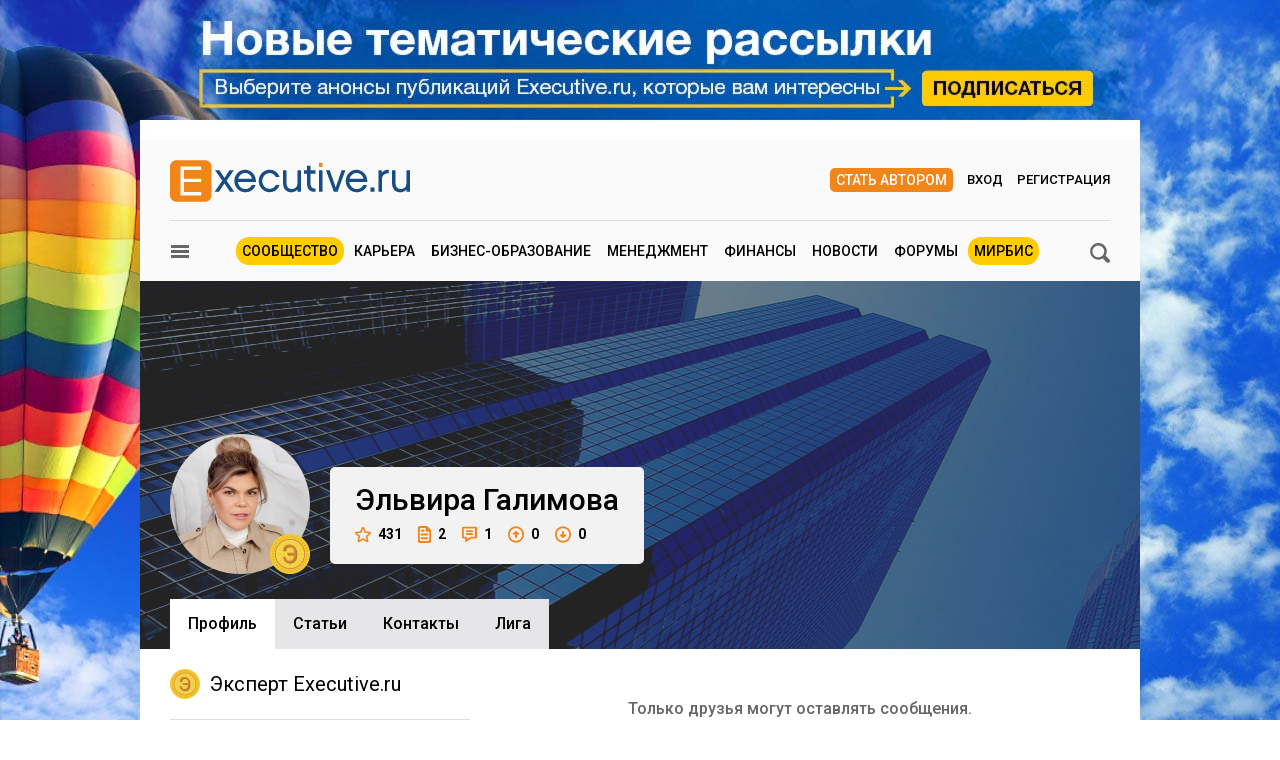

--- FILE ---
content_type: text/html; charset=utf-8
request_url: https://www.e-xecutive.ru/users/1864564-elvira-galimova
body_size: 12840
content:
<!DOCTYPE html>
<html class='layout layout_branding' lang='ru' prefix='og: http://ogp.me/ns#'>
<head>
<title>Эльвира Галимова, Генеральный директор | Executive.ru</title>
<meta content='Основатель, генеральный директор PR бюро Done Media и образовательной платформы по PR Done Media kafedra.
Образование: Московский ГосударственныйЛингвистический Университет им. Мориса Тореза (специализация – Мировая экономика).
Карьера: В 2001 году нача' name='description'>
<meta content='личный бренд, PR, продвижение в СМИ, создание инфоповодов' name='keywords'>
<meta charset='utf-8'>
<meta content='100000983166273' property='fb:admins'>
<link href='/executivemnfst.json' rel='manifest'>
<meta content='5823b64112d7284813cdd7fbf7438ac0' name='p:domain_verify'>

<meta content='width=device-width' name='viewport'>
<meta content='origin' name='referrer'>
<script>
  window.RMessenger = {
    opts: {
      notificationsUrl: '/notifications',
      wsHost: "push.e-xecutive.ru",
      authEndpoint: '/pusher/auth',
      app_key: "1395678"
    }
  };
</script>

<script src="/assets/svg-icons-6aa6b993b058ddaa0975c99f0eea8145614edd92084cfb24eb5204aaadcd12c0.js" async="async"></script>
<script>
window.adfoxError = false
</script>
<script>
window.yaContextCb = window.yaContextCb || []
</script>
<script src="https://yandex.ru/ads/system/context.js" crossorigin="anonymous" onerror="window.adfoxError = true;" async="async"></script>
<script src="/assets/critical/index-43f4cbbf0c2dc0fa1b54619dad5d2fbeae0520ebc1bb92ac509dce79a1d3fb61.js"></script>
<script src="/assets/application-52c9812e7fe59fe7c2df846d658c5511ae99231c8dae84ad147267ec5099827b.js" async="async"></script>
<!--[if lt IE 9]>
<script src="/assets/legacy/respond.src-deabee4acbedb02dece5f08ed18879fd25fd27e0d48711a6ed2cb85ccdfbe9c9.js"></script>
<![endif]-->
<link rel="stylesheet" media="(min-width : 431px)" href="//fonts.googleapis.com/css?family=Roboto:400,500,700&amp;subset=latin,cyrillic-ext,cyrillic" />
<link rel="stylesheet" media="all" href="/assets/application/index-902c5e72c90222ecd6318a6717ed0cb774d1ac3b046688375bcde62d63ceeaef.css" />


<meta name="csrf-param" content="authenticity_token" />
<meta name="csrf-token" content="njt8g4rg3KfNvx6gYKoyDnVEPPIua+DWGsu2QQmAhlj9gGgRLXeXOP51T157CnC3r953FE04f+RMZ0lB/khAqA==" />
<link rel="alternate" type="application/atom+xml" title="ATOM" href="https://www.e-xecutive.ru/feeds/atom.atom" />
<meta content='yes' name='apple-mobile-web-app-capable'>
<meta content='black' name='apple-mobile-web-app-status-bar-style'>



<script type="text/javascript" >
(function(m,e,t,r,i,k,a){m[i]=m[i]||function(){(m[i].a=m[i].a||[]).push(arguments)};
m[i].l=1*new Date();k=e.createElement(t),a=e.getElementsByTagName(t)[0],k.async=1,k.src=r,a.parentNode.insertBefore(k,a)})
(window, document, "script", "https://mc.yandex.ru/metrika/tag.js", "ym");

ym(32224044, "init", {
    clickmap:true,
    trackLinks:true,
    accurateTrackBounce:true,
    webvisor:false
});
ym(32224044, 'params', { userAuth: false});
</script>
<noscript><div><img src="https://mc.yandex.ru/watch/32224044" style="position:absolute; left:-9999px;" alt="" /></div></noscript>

</head>

<body class='layout__body' data-hash='5815dde259738a100df450b42beafd16'>

<div id="adfox_1485357017150782"></div>
<script>
  window.yaContextCb.push(()=>{
    Ya.adfoxCode.createAdaptive({
        ownerId: 98051,
        containerId: 'adfox_1485357017150782',
        params: {
            pp: 'g',
            ps: 'bylc',
            p2: 'fnjs'
        },
        onRender: function() { App.webpushManager.bannerRender() },
        onStub: function() { App.webpushManager.bannerRevoke() },
        onError: function() { App.webpushManager.bannerRevoke() }
    }, ['phone'], { phoneWidth: 428 })
  })
</script>

<div id="adfox_1485364507507453"></div>
<script>
  window.yaContextCb.push(()=>{
    Ya.adfoxCode.createAdaptive({
        ownerId: 98051,
        containerId: 'adfox_1485364507507453',
        params: {
            pp: 'i',
            ps: 'bylc',
            p2: 'fnjw'
        }
    }, ['phone'], { phoneWidth: 428 })
  })
</script>


<!--AdFox START-->
<!--e-xecutive.ru-->
<!--Площадка: http://new.e-xecutive.ru:8080 / * / *-->
<!--Тип баннера: BackGround-->
<!--Расположение: верх страницы-->
<div id="adfox_1485173611999915" class="branding_placeholder_desktop"></div>
<script>
    window.exeBrandingLyaout = function(){
        try {
            if (/(^|\s)layout_branding(\s|$)/.test(document.documentElement.className)) {
                if (document.body.getAttribute('data-uid')) {
                    document.documentElement.className += ' layout_branding-bg-patch';
                } else {
                    document.documentElement.className += ' layout_subscription';
                    var a = document.createElement('a'),
                        img = document.createElement('img');
                    a.href = '/subscription';
                    a.target = '_blank';
                    img.src = '/assets/subscription-9afcef54f645934fa7c8fa55f4a8e66665d1f674552b7512b9f0d467dc8f2827.jpg';
                    img.setAttribute('class', 'layout__img-subscription');
                    a.appendChild(img);
                    document.querySelector('.layout__wrapper').appendChild(a);
                }
            }
        } catch(e) {}
    };
  window.yaContextCb.push(()=>{
    Ya.adfoxCode.createAdaptive({
        ownerId: 98051,
        containerId: 'adfox_1485173611999915',
        params: {
            pp: 'g',
            ps: 'bylc',
            p2: 'evjj'
        },
        onStub: exeBrandingLyaout,
        onError: exeBrandingLyaout
    }, ['desktop', 'tablet'], {
      phoneWidth: 428
    })
  })
</script>
<!--AdFox START-->
<!--e-xecutive.ru-->
<!--Площадка: http://new.e-xecutive.ru:8080 / * / *-->
<!--Тип баннера: BackGround HTML5-->
<!--Расположение: верх страницы-->
<script>
    window.yaContextCb.push(()=>{
        Ya.adfoxCode.createAdaptive({
            ownerId: 98051,
            containerId: 'adfox_1485173611999915',
            params: {
                pp: 'g',
                ps: 'bylc',
                p2: 'jpll'
            }
        }, ['desktop', 'tablet'], { phoneWidth: 428 })
    })
</script>


<aside class='js-side-nav layout__aside' id='sideNav'>
<div class='aside-in'>
<form class="aside-in__search" action="/searching" accept-charset="UTF-8" method="get"><input name="utf8" type="hidden" value="&#x2713;" />
<input type="text" name="q" class="rst aside-in__inp" />
<button class='rst aside-in__sbm' type='submit'><span class="icon icon--loupe  "><svg class='icon__cnt'><use xlink:href='#loupe-icon'/></svg></span></button>
</form>

<nav class='side-nav aside-in__nav'><a class='side-nav__link' href='/users'><span class="icon icon--community  side-nav__ico"><svg class='icon__cnt'><use xlink:href='#community-icon'/></svg></span>Сообщество</a><a class='side-nav__link' href='/companies'><span class="icon icon--factory  side-nav__ico"><svg class='icon__cnt'><use xlink:href='#factory-icon'/></svg></span>Компании</a><a class='side-nav__link' href='/jobs'><span class="icon icon--portfolio  side-nav__ico"><svg class='icon__cnt'><use xlink:href='#portfolio-icon'/></svg></span>Вакансии</a><a class='side-nav__link' href='/events'><span class="icon icon--calendar  side-nav__ico"><svg class='icon__cnt'><use xlink:href='#calendar-icon'/></svg></span>Мероприятия</a><a class='side-nav__link' href='/schools'><span class="icon icon--cap  side-nav__ico"><svg class='icon__cnt'><use xlink:href='#cap-icon'/></svg></span>Бизнес школы</a><a class='side-nav__link' href='/videos'><span class="icon icon--movie  side-nav__ico"><svg class='icon__cnt'><use xlink:href='#movie-icon'/></svg></span>Видео по бизнесу</a><a class='side-nav__link' href='/softs'><span class="icon icon--software  side-nav__ico"><svg class='icon__cnt'><use xlink:href='#software-icon'/></svg></span>IT для бизнеса</a><a class='side-nav__link' href='/books'><span class="icon icon--book  side-nav__ico"><svg class='icon__cnt'><use xlink:href='#book-icon'/></svg></span>Книги по бизнесу</a><a class='side-nav__link' href='/management/market'><span class="icon icon--cart  side-nav__ico"><svg class='icon__cnt'><use xlink:href='#cart-icon'/></svg></span>ExeMarket</a><a class='side-nav__link' href='/polls'><span class="icon icon--poll  side-nav__ico"><svg class='icon__cnt'><use xlink:href='#poll-icon'/></svg></span>Тесты</a><a class='side-nav__link' href='/league'>Лига экспертов</a></nav>
<nav class='rubric aside-in__rubric'>
<header class='rubric__title'>Рубрики</header>
<a class="rubric__link" href="/career">Карьера</a>
<a class="rubric__link" href="/education">Бизнес-образование</a>
<a class="rubric__link" href="/management">Менеджмент</a>
<a class="rubric__link" href="/finance">Финансы</a>
<a class="rubric__link" href="/sections/hr-news/news">Новости</a>
<a class="rubric__link" href="/quorums">Форумы</a>
<a class="rubric__link" href="/mirbis">МИРБИС</a>
</nav>
</div>
</aside>
<div class='layout__overlay js-aside-overlay'></div>

<div class='layout__wrapper'>


<div class="layout__hauling">
  <div class="hauling">
    <!--AdFox START-->
    <!--e-xecutive.ru-->
    <!--Площадка: http://new.e-xecutive.ru:8080 / * / *-->
    <!--Тип баннера: Перетяжка 100%-->
    <!--Расположение: верх страницы-->
    <div id="adfox_1485175790599515" class="top_banner_placeholder_mobile"></div>
    <script>
      window.yaContextCb.push(()=>{
        Ya.adfoxCode.createAdaptive({
            ownerId: 98051,
            containerId: 'adfox_1485175790599515',
            params: {
                pp: 'g',
                ps: 'bylc',
                p2: 'y'
            }
        }, ['phone'], {phoneWidth: 428})
      })
    </script>
  </div>
</div>

<div class='layout__inner '>
<div class='layout__header'>
<div class='header-panel' id='elogo' itemscope itemtype='http://schema.org/Organization'>
<meta content='Executive.ru' itemprop='name'>
<a class='header-panel__logo' href='/' itemprop='url'>
<img class="header-panel__logo-img" alt="Cообщество менеджеров | Executive.ru" itemprop="logo" width="240" height="42" src="/assets/logo-c5693d28534fd63ad790c94fe12e9a7ae7d2be813f900b0a063ad27492680e8d.svg" />
</a>
<div class='header-panel__auth auth'>
<a class="auth__link _write" href="/pages/guide">Стать автором</a>
<a data-modal-login="" class="auth__link _enter" href="/session/sign_in">Вход</a>
<a class="auth__link _reg" href="/session/sign_up">Регистрация</a>
</div>

<div class='header-panel__quote'><div id="adfox_1485170310528811"></div>
<script>
  (function(w, n) {
    w[n] = w[n] || [];
    w[n].push([{
        ownerId: 98051,
        containerId: 'adfox_1485170310528811',
        params: {
            pp: 'g',
            ps: 'bylc',
            p2: 'fgfv'
        }
    }, ['desktop', 'tablet'], { phoneWidth: 428 }]);
  })(window, 'adfoxAsyncParamsAdaptive');
</script>
</div>
</div>

<div class='header-nav'>
<button class="icon icon--loupe  header-nav__search js-search-toggle-trigger"><svg class='icon__cnt'><use xlink:href='#loupe-icon'/></svg></button>
<button class='header-nav__hamburger js-toggle-aside-menu'><span class="icon icon--menu  "><svg class='icon__cnt'><use xlink:href='#menu-icon'/></svg></span></button>
<ul class='header-menu'>
<li class='header-menu__item _active'><a class="header-menu__link" href="/users">Сообщество</a></li>
<li class='header-menu__item'><a class="header-menu__link" href="/career">Карьера</a></li>
<li class='header-menu__item'><a class="header-menu__link" href="/education">Бизнес-образование</a></li>
<li class='header-menu__item'><a class="header-menu__link" href="/management">Менеджмент</a></li>
<li class='header-menu__item'><a class="header-menu__link" href="/finance">Финансы</a></li>
<li class='header-menu__item'><a class="header-menu__link" href="/sections/hr-news/news">Новости</a></li>
<li class='header-menu__item'><a class="header-menu__link" href="/quorums">Форумы</a></li>
<li class='header-menu__item _active'><a class="header-menu__link" href="/mirbis">МИРБИС</a></li>
</ul>

</div>
</div>

<div itemscope itemtype='http://schema.org/Person'>
<div class='b-container mt-10'>
<form class="filter-bar mb20 js-search-toggle-panel" style="display: none;" action="/searching" accept-charset="UTF-8" method="get"><input name="utf8" type="hidden" value="&#x2713;" />
<input type="text" name="q" id="q" class="rst filter-bar__inp f1-xls" placeholder="Ключевое слово" />
<input type="submit" value="Поиск" class="rst filter-bar__sbm" data-disable-with="Поиск" />
</form>


</div>
<div class='clb'></div>
<div class='js-profile-header profile-header'>
<div class='profile-header__userpick'>
<img class="profile-header__ava js-fileapi-avatar-self" alt="Эльвира Галимова" itemprop="image" src="/uploads/user/avatar/1864/1864564/header_%D0%AD%D0%BB%D1%8C%D0%B2%D0%B8%D1%80%D0%B0_%D0%93%D0%B0%D0%BB%D0%B8%D0%BC%D0%BE%D0%B2%D0%B0.jpg" width="140" height="140" />
<span class="icon icon--medal-expert  profile-header__userpick-medal _expert"><svg class='icon__cnt'><use xlink:href='#medal-expert-icon'/></svg></span>
</div>
<div class='profile-header__meta'>
<h1 class='profile-header__meta-name'>
<span itemprop='givenName'>Эльвира</span>
<span itemprop='familyName'>Галимова</span>
</h1><div class='profile-header__meta-line'><a class="profile-header__meta-item js-tooltip" title="Рейтинг" href="/users/1864564-elvira-galimova/rating"><span class="icon icon--profile-star  profile-header__meta-ico"><svg class='icon__cnt'><use xlink:href='#profile-star-icon'/></svg></span>431</a><a class="profile-header__meta-item js-tooltip" title="Публикации" href="/users/1864564-elvira-galimova/articles"><span class="icon icon--profile-article  profile-header__meta-ico w13"><svg class='icon__cnt'><use xlink:href='#profile-article-icon'/></svg></span>2</a><a class="profile-header__meta-item js-tooltip" title="Комментарии" href="/users/1864564-elvira-galimova/comments"><span class="icon icon--profile-comment  profile-header__meta-ico w15"><svg class='icon__cnt'><use xlink:href='#profile-comment-icon'/></svg></span>1</a><span class="profile-header__meta-item js-tooltip" title="Вопросы"><span class="icon icon--profile-round-arrow-up  profile-header__meta-ico"><svg class='icon__cnt'><use xlink:href='#profile-round-arrow-up-icon'/></svg></span>0</span><span class="profile-header__meta-item js-tooltip" title="Ответы"><span class="icon icon--profile-round-arrow-down  profile-header__meta-ico"><svg class='icon__cnt'><use xlink:href='#profile-round-arrow-down-icon'/></svg></span>0</span></div></div>
</div><nav class='tabs _profile js-tabs'><a class="tabs__item _active" itemprop="url" href="/users/1864564-elvira-galimova">Профиль</a><a class="tabs__item " href="/users/1864564-elvira-galimova/articles">Cтатьи</a><a class="tabs__item " href="/users/1864564-elvira-galimova/contacts">Контакты</a><a class="tabs__item " href="/users/1864564-elvira-galimova/league">Лига</a></nav>
<div class='b-container mb50'>
<div class='b-grid-xls'>
<div class='b-grid__33-xls aside-col'>

<div class='aside-col__expert'>
<a href="/league"><span class="icon icon--medal-expert  aside-col__expert-medal _expert"><svg class='icon__cnt'><use xlink:href='#medal-expert-icon'/></svg></span>
Эксперт Executive.ru
</a></div>
<div class='discussion aside-col__discussion pb0'>
<div class='discussion__caption'>О себе</div>
<div class='editable fz14 mv19 js-truncate-html' data-truncate-length='300' itemprop='description'><p>Основатель, генеральный директор PR бюро Done Media и образовательной платформы по PR Done Media kafedra.
<br />Образование: Московский ГосударственныйЛингвистический Университет им. Мориса Тореза (специализация – Мировая экономика).
<br />Карьера: В 2001 году начала свою карьеру в медиа бизнесе с позиции ассистента редакции журнала Harper’s Bazaar. В 2005году участвует в запуске французского журнала Psychologies в России.
<br />Разрабатывает PR стратегию вывода на рынок журнала, ломая стереотипы русской ментальности относительно вопросов психологии и её роли в жизни людей. В результате успешно реализованного вывода на российский рынок нового проекта, была приглашена на запуск модного журнала InStyle в России. Проработав там более 3-х лет, возглавляет корпоративный отдел маркетинга и PR по всем проектам Издательского Дома Forward Media Group (Hello / Icons / Интерьер+дизайн/ Story / Car / Empire / Медведь / spletnik.ru / buro247.ru).
<br />После продолжительной работы на медиа рынке решила сменить сферудеятельности и присоединилась к команде Aizel.ru, где занималась разработкой структуры отдела маркетинга и PR с последующим внедрением проекта во все сферы люкс-сегмента.
<br />С января 2016 года занималась PR продвижением артистов шоубизнеса ивозглавляла PR отдел музыкального лейбла Black Star.
<br />С марта 2017 года является основателем, учредителем и генеральным директором собственного PR бюро Done Media, которое ведет 4 направления клиентов в сфере красоты, моды, спорта, шоу-бизнеса и персонального PR.
<br />С апреля 2018 года также является основателем образовательной платформы по PR, созданию имиджа, увеличению медийности и управлению репутацией Done Media kafedra.</p></div>
</div>
<div class='discussion aside-col__discussion'>
<div class='discussion__caption'>Компетенции и интересы</div>
<div class='tag-list'><div class='tag-list__in'><span class='tag-list__title'>Теги:</span>
<a class="tag-list__item" href="/searching?q=PR">PR</a><a class="tag-list__item" href="/searching?q=%D0%BB%D0%B8%D1%87%D0%BD%D1%8B%D0%B9+%D0%B1%D1%80%D0%B5%D0%BD%D0%B4">личный бренд</a><a class="tag-list__item" href="/searching?q=%D0%BF%D1%80%D0%BE%D0%B4%D0%B2%D0%B8%D0%B6%D0%B5%D0%BD%D0%B8%D0%B5+%D0%B2+%D0%A1%D0%9C%D0%98">продвижение в СМИ</a><a class="tag-list__item" href="/searching?q=%D1%81%D0%BE%D0%B7%D0%B4%D0%B0%D0%BD%D0%B8%D0%B5+%D0%B8%D0%BD%D1%84%D0%BE%D0%BF%D0%BE%D0%B2%D0%BE%D0%B4%D0%BE%D0%B2">создание инфоповодов</a></div></div>
</div>
<div class="discussion aside-col__discussion js-moredown"><div class="discussion__caption">Опыт работы</div><div class='experience'>
<div class='experience__job'>
<div class='experience__company'>
PR бюро Done Media
</div>
<div>
Генеральный директор
</div>
</div>
<div class='experience__period'>

</div>
</div>
</div><div class='discussion aside-col__discussion'>
<div class='discussion__caption'>Общая информация</div>
<div class='common-info--list'>
<div class='common-info pl0'>
Отрасль:
Связи с общественностью
</div>
<div class='common-info pl0'>
Специализация:
Генеральное руководство
</div>
<div class='common-info pl0'>
Должность:
<span itemprop='jobTitle'>Генеральный директор</span>
</div>
<div class='common-info'>
<span class="icon icon--location  common-info__ico"><svg class='icon__cnt'><use xlink:href='#location-icon'/></svg></span>
<span itemprop='address'>Москва</span>
</div>
</div>
</div>
</div>
<div class='b-grid__67-xls'>
<div class='eprofile'>
</div>
<div class='wall-msg--empty'>Только друзья могут оставлять сообщения.</div>
<div class='wall-msg--empty'>На стене пока нет ни одной записи.</div>
</div>
</div>
</div>
</div>


</div>
<div class='full-footer'>
<div class='full-footer__in'>
<div class='footer-slider'>
<div class='footer-slider__title'>
Популярные материалы
</div>
<section id='banner-slide'>
<article class='footer-slider__item'><div class='article-item'>
<a class="article-item__img" title="Маркетинг на инстинктах: как влиять на потребителей с помощью метафор" href="/education/glavy-iz-knig/1999161-kak-vliyat-na-potrebitelei-s-pomoschu-instinktivnyh-instrumentov"><picture><source media='(max-width: 320px)' srcset='/uploads/article/image/1999161/mini_143x95_Leslie.jpg'>
<source media='(max-width: 430px)' srcset='/uploads/article/image/1999161/mini_190x127_Leslie.jpg'><img class="article-item__img-self" alt="Маркетинг на инстинктах: как влиять на потребителей с помощью метафор" title="Маркетинг на инстинктах: как влиять на потребителей с помощью метафор" loading="lazy" width="143" height="96" src="/uploads/article/image/1999161/mini_Leslie.jpg" /></picture></a><div class='article-item__meta'>
<a class="article-item__type" href="/education/glavy-iz-knig">Главы из книг</a><span class='article-item__ico _views'>8478</span>
<a class='article-item__ico _messages' href='/education/glavy-iz-knig/1999161-kak-vliyat-na-potrebitelei-s-pomoschu-instinktivnyh-instrumentov#comments' target='_self'>2</a>
</div>
<a class="article-item__title" href="/education/glavy-iz-knig/1999161-kak-vliyat-na-potrebitelei-s-pomoschu-instinktivnyh-instrumentov">Маркетинг на инстинктах: как влиять на потребителей с помощью метафор</a></div></article>
<article class='footer-slider__item'><div class='article-item'>
<a class="article-item__img" title="В роли спикера: как получить лучшие условия для выступления перед аудиторией" href="/management/marketing/1999103-v-roli-spikera-kak-poluchit-luchshie-usloviya-dlya-vystupleniya-pered-auditoriei"><picture><source media='(max-width: 320px)' srcset='/uploads/article/image/1999103/mini_143x95_Agranovich_Olga.jpg'>
<source media='(max-width: 430px)' srcset='/uploads/article/image/1999103/mini_190x127_Agranovich_Olga.jpg'><img class="article-item__img-self" alt="В роли спикера: как получить лучшие условия для выступления перед аудиторией" title="В роли спикера: как получить лучшие условия для выступления перед аудиторией" loading="lazy" width="143" height="96" src="/uploads/article/image/1999103/mini_Agranovich_Olga.jpg" /></picture></a><div class='article-item__meta'>
<a class="article-item__type" href="/management/marketing">Маркетинг</a><span class='article-item__ico _views'>11337</span>
<a class='article-item__ico _messages' href='/management/marketing/1999103-v-roli-spikera-kak-poluchit-luchshie-usloviya-dlya-vystupleniya-pered-auditoriei#comments' target='_self'>2</a>
</div>
<a class="article-item__title" href="/management/marketing/1999103-v-roli-spikera-kak-poluchit-luchshie-usloviya-dlya-vystupleniya-pered-auditoriei">В роли спикера: как получить лучшие условия для выступления перед аудиторией</a></div></article>
<article class='footer-slider__item'><div class='article-item'>
<a class="article-item__img" title="Почему классический MBA не могут заменить другие образовательные форматы " href="/education/mbarus/1999209-pochemu-klassicheskii-mba-ne-mogut-zamenit-drugie-obrazovatelnye-formaty"><picture><source media='(max-width: 320px)' srcset='/uploads/article/image/1999209/mini_143x95_Lyandau_Yuriy.jpg'>
<source media='(max-width: 430px)' srcset='/uploads/article/image/1999209/mini_190x127_Lyandau_Yuriy.jpg'><img class="article-item__img-self" alt="Почему классический MBA не могут заменить другие образовательные форматы " title="Почему классический MBA не могут заменить другие образовательные форматы " loading="lazy" width="143" height="96" src="/uploads/article/image/1999209/mini_Lyandau_Yuriy.jpg" /></picture></a><div class='article-item__meta'>
<a class="article-item__type" href="/education/mbarus">MBA в России</a><span class='article-item__ico _views'>6905</span>
<a class='article-item__ico _messages' href='/education/mbarus/1999209-pochemu-klassicheskii-mba-ne-mogut-zamenit-drugie-obrazovatelnye-formaty#comments' target='_self'>0</a>
</div>
<a class="article-item__title" href="/education/mbarus/1999209-pochemu-klassicheskii-mba-ne-mogut-zamenit-drugie-obrazovatelnye-formaty">Почему классический MBA не могут заменить другие образовательные форматы </a></div></article>
<article class='footer-slider__item'><div class='article-item'>
<a class="article-item__img" title="Почему вовлеченность – это не про счастье сотрудников, а про стратегию бизнеса" href="/career/hr-management/1999120-pochemu-vovlechennost-eto-ne-pro-schaste-sotrudnikov-a-pro-strategiu-biznesa"><picture><source media='(max-width: 320px)' srcset='/uploads/article/image/1999120/mini_143x95_V_Mashkova.jpg'>
<source media='(max-width: 430px)' srcset='/uploads/article/image/1999120/mini_190x127_V_Mashkova.jpg'><img class="article-item__img-self" alt="Почему вовлеченность – это не про счастье сотрудников, а про стратегию бизнеса" title="Почему вовлеченность – это не про счастье сотрудников, а про стратегию бизнеса" loading="lazy" width="143" height="96" src="/uploads/article/image/1999120/mini_V_Mashkova.jpg" /></picture></a><div class='article-item__meta'>
<a class="article-item__type" href="/career/hr-management">HR-менеджмент</a><span class='article-item__ico _views'>7391</span>
<a class='article-item__ico _messages' href='/career/hr-management/1999120-pochemu-vovlechennost-eto-ne-pro-schaste-sotrudnikov-a-pro-strategiu-biznesa#comments' target='_self'>14</a>
</div>
<a class="article-item__title" href="/career/hr-management/1999120-pochemu-vovlechennost-eto-ne-pro-schaste-sotrudnikov-a-pro-strategiu-biznesa">Почему вовлеченность – это не про счастье сотрудников, а про стратегию бизнеса</a></div></article>
<article class='footer-slider__item'><div class='article-item'>
<a class="article-item__img" title="Как руководители раскручивают механизм банкротства" href="/finance/novosti-ekonomiki/1999033-kak-rukovoditeli-raskruchivaut-mehanizm-bankrotstva"><picture><source media='(max-width: 320px)' srcset='/uploads/article/image/1999033/mini_143x95_Ivanova_Elena.jpg'>
<source media='(max-width: 430px)' srcset='/uploads/article/image/1999033/mini_190x127_Ivanova_Elena.jpg'><img class="article-item__img-self" alt="Как руководители раскручивают механизм банкротства" title="Как руководители раскручивают механизм банкротства" loading="lazy" width="143" height="96" src="/uploads/article/image/1999033/mini_Ivanova_Elena.jpg" /></picture></a><div class='article-item__meta'>
<a class="article-item__type" href="/finance/novosti-ekonomiki">Риски и возможности</a><span class='article-item__ico _views'>11269</span>
<a class='article-item__ico _messages' href='/finance/novosti-ekonomiki/1999033-kak-rukovoditeli-raskruchivaut-mehanizm-bankrotstva#comments' target='_self'>36</a>
</div>
<a class="article-item__title" href="/finance/novosti-ekonomiki/1999033-kak-rukovoditeli-raskruchivaut-mehanizm-bankrotstva">Как руководители раскручивают механизм банкротства</a></div></article>
<article class='footer-slider__item'><div class='article-item'>
<a class="article-item__img" title="О чем молчат успешные женщины" href="/career/lichnaya-effektivnost/1999134-o-chem-molchat-uspeshnye-zhenschiny"><picture><source media='(max-width: 320px)' srcset='/uploads/article/image/1999134/mini_143x95_O_chem_molchat_uspeshnye_zhenschiny.jpg'>
<source media='(max-width: 430px)' srcset='/uploads/article/image/1999134/mini_190x127_O_chem_molchat_uspeshnye_zhenschiny.jpg'><img class="article-item__img-self" alt="О чем молчат успешные женщины" title="О чем молчат успешные женщины" loading="lazy" width="143" height="96" src="/uploads/article/image/1999134/mini_O_chem_molchat_uspeshnye_zhenschiny.jpg" /></picture></a><div class='article-item__meta'>
<a class="article-item__type" href="/career/lichnaya-effektivnost">Личная эффективность</a><span class='article-item__ico _views'>14245</span>
<a class='article-item__ico _messages' href='/career/lichnaya-effektivnost/1999134-o-chem-molchat-uspeshnye-zhenschiny#comments' target='_self'>129</a>
</div>
<a class="article-item__title" href="/career/lichnaya-effektivnost/1999134-o-chem-molchat-uspeshnye-zhenschiny">О чем молчат успешные женщины</a></div></article>
<article class='footer-slider__item'><div class='article-item'>
<a class="article-item__img" title="Как обучать сотрудников работе с искусственным интеллектом" href="/education/korporativnoe-obuchenie/1999271-kak-obuchat-sotrudnikov-rabote-s-iskusstvennym-intellektom"><picture><source media='(max-width: 320px)' srcset='/uploads/article/image/1999271/mini_143x95_Tereshko_Yuliya.jpg'>
<source media='(max-width: 430px)' srcset='/uploads/article/image/1999271/mini_190x127_Tereshko_Yuliya.jpg'><img class="article-item__img-self" alt="Как обучать сотрудников работе с искусственным интеллектом" title="Как обучать сотрудников работе с искусственным интеллектом" loading="lazy" width="143" height="96" src="/uploads/article/image/1999271/mini_Tereshko_Yuliya.jpg" /></picture></a><div class='article-item__meta'>
<a class="article-item__type" href="/education/korporativnoe-obuchenie">Корпоративное обучение</a><span class='article-item__ico _views'>6903</span>
<a class='article-item__ico _messages' href='/education/korporativnoe-obuchenie/1999271-kak-obuchat-sotrudnikov-rabote-s-iskusstvennym-intellektom#comments' target='_self'>10</a>
</div>
<a class="article-item__title" href="/education/korporativnoe-obuchenie/1999271-kak-obuchat-sotrudnikov-rabote-s-iskusstvennym-intellektom">Как обучать сотрудников работе с искусственным интеллектом</a></div></article>
<article class='footer-slider__item'><div class='article-item'>
<a class="article-item__img" title="Как действовать бизнесу после запрета иностранных мессенджеров" href="/finance/novosti-ekonomiki/1999056-kak-deistvovat-biznesu-posle-zapreta-inostrannyh-messendzherov"><picture><source media='(max-width: 320px)' srcset='/uploads/article/image/1999056/mini_143x95_Chernov_Fedor.jpg'>
<source media='(max-width: 430px)' srcset='/uploads/article/image/1999056/mini_190x127_Chernov_Fedor.jpg'><img class="article-item__img-self" alt="Как действовать бизнесу после запрета иностранных мессенджеров" title="Как действовать бизнесу после запрета иностранных мессенджеров" loading="lazy" width="143" height="96" src="/uploads/article/image/1999056/mini_Chernov_Fedor.jpg" /></picture></a><div class='article-item__meta'>
<a class="article-item__type" href="/finance/novosti-ekonomiki">Риски и возможности</a><span class='article-item__ico _views'>8962</span>
<a class='article-item__ico _messages' href='/finance/novosti-ekonomiki/1999056-kak-deistvovat-biznesu-posle-zapreta-inostrannyh-messendzherov#comments' target='_self'>9</a>
</div>
<a class="article-item__title" href="/finance/novosti-ekonomiki/1999056-kak-deistvovat-biznesu-posle-zapreta-inostrannyh-messendzherov">Как действовать бизнесу после запрета иностранных мессенджеров</a></div></article>
<article class='footer-slider__item'><div class='article-item'>
<a class="article-item__img" title="Почему торговля акциями с юрлица – не самая хорошая идея" href="/finance/business/1999241-pochemu-torgovlya-aktsiyami-s-urlitsa-ne-samaya-horoshaya-ideya"><picture><source media='(max-width: 320px)' srcset='/uploads/article/image/1999241/mini_143x95_Sheveleva_Svetlana_4.png'>
<source media='(max-width: 430px)' srcset='/uploads/article/image/1999241/mini_190x127_Sheveleva_Svetlana_4.png'><img class="article-item__img-self" alt="Почему торговля акциями с юрлица – не самая хорошая идея" title="Почему торговля акциями с юрлица – не самая хорошая идея" loading="lazy" width="143" height="96" src="/uploads/article/image/1999241/mini_Sheveleva_Svetlana_4.png" /></picture></a><div class='article-item__meta'>
<a class="article-item__type" href="/finance/business">Корпоративные финансы</a><span class='article-item__ico _views'>6168</span>
<a class='article-item__ico _messages' href='/finance/business/1999241-pochemu-torgovlya-aktsiyami-s-urlitsa-ne-samaya-horoshaya-ideya#comments' target='_self'>15</a>
</div>
<a class="article-item__title" href="/finance/business/1999241-pochemu-torgovlya-aktsiyami-s-urlitsa-ne-samaya-horoshaya-ideya">Почему торговля акциями с юрлица – не самая хорошая идея</a></div></article>
<article class='footer-slider__item'><div class='article-item'>
<a class="article-item__img" title="Система важнее героизма, или Как управлять бизнесом, когда цена ошибки высока" href="/management/practices/1999298-sistema-vazhnee-geroizma-ili-kak-upravlyat-biznesom-kogda-tsena-oshibki-vysoka"><picture><source media='(max-width: 320px)' srcset='/uploads/article/image/1999298/mini_143x95_Antipov_Sergey.jpg'>
<source media='(max-width: 430px)' srcset='/uploads/article/image/1999298/mini_190x127_Antipov_Sergey.jpg'><img class="article-item__img-self" alt="Система важнее героизма, или Как управлять бизнесом, когда цена ошибки высока" title="Система важнее героизма, или Как управлять бизнесом, когда цена ошибки высока" loading="lazy" width="143" height="96" src="/uploads/article/image/1999298/mini_Antipov_Sergey.jpg" /></picture></a><div class='article-item__meta'>
<a class="article-item__type" href="/management/practices">Корпоративная практика</a><span class='article-item__ico _views'>5158</span>
<a class='article-item__ico _messages' href='/management/practices/1999298-sistema-vazhnee-geroizma-ili-kak-upravlyat-biznesom-kogda-tsena-oshibki-vysoka#comments' target='_self'>27</a>
</div>
<a class="article-item__title" href="/management/practices/1999298-sistema-vazhnee-geroizma-ili-kak-upravlyat-biznesom-kogda-tsena-oshibki-vysoka">Система важнее героизма, или Как управлять бизнесом, когда цена ошибки высока</a></div></article>
<article class='footer-slider__item'><div class='article-item'>
<a class="article-item__img" title="Как работает «мягкая сила» лидера изменений" href="/management/practices/1999292-kak-rabotaet-myagkaya-sila-lidera-izmenenii"><picture><source media='(max-width: 320px)' srcset='/uploads/article/image/1999292/mini_143x95_Teslo-Danilova_Maria_2.jpg'>
<source media='(max-width: 430px)' srcset='/uploads/article/image/1999292/mini_190x127_Teslo-Danilova_Maria_2.jpg'><img class="article-item__img-self" alt="Как работает «мягкая сила» лидера изменений" title="Как работает «мягкая сила» лидера изменений" loading="lazy" width="143" height="96" src="/uploads/article/image/1999292/mini_Teslo-Danilova_Maria_2.jpg" /></picture></a><div class='article-item__meta'>
<a class="article-item__type" href="/management/practices">Корпоративная практика</a><span class='article-item__ico _views'>6926</span>
<a class='article-item__ico _messages' href='/management/practices/1999292-kak-rabotaet-myagkaya-sila-lidera-izmenenii#comments' target='_self'>36</a>
</div>
<a class="article-item__title" href="/management/practices/1999292-kak-rabotaet-myagkaya-sila-lidera-izmenenii">Как работает «мягкая сила» лидера изменений</a></div></article>
<article class='footer-slider__item'><div class='article-item'>
<a class="article-item__img" title="О чем говорят в курилке, или Экспресс-диагностика корпоративной культуры" href="/management/practices/1999157-o-chem-govoryat-v-kurilke-ili-ekspress-diagnostika-korporativnoi-kultury"><picture><source media='(max-width: 320px)' srcset='/uploads/article/image/1999157/mini_143x95_Kalashnikov_Roman_2.jpg'>
<source media='(max-width: 430px)' srcset='/uploads/article/image/1999157/mini_190x127_Kalashnikov_Roman_2.jpg'><img class="article-item__img-self" alt="О чем говорят в курилке, или Экспресс-диагностика корпоративной культуры" title="О чем говорят в курилке, или Экспресс-диагностика корпоративной культуры" loading="lazy" width="143" height="96" src="/uploads/article/image/1999157/mini_Kalashnikov_Roman_2.jpg" /></picture></a><div class='article-item__meta'>
<a class="article-item__type" href="/management/practices">Корпоративная практика</a><span class='article-item__ico _views'>5267</span>
<a class='article-item__ico _messages' href='/management/practices/1999157-o-chem-govoryat-v-kurilke-ili-ekspress-diagnostika-korporativnoi-kultury#comments' target='_self'>21</a>
</div>
<a class="article-item__title" href="/management/practices/1999157-o-chem-govoryat-v-kurilke-ili-ekspress-diagnostika-korporativnoi-kultury">О чем говорят в курилке, или Экспресс-диагностика корпоративной культуры</a></div></article>
</section>
</div>
</div>
<div class='footer-nav'>
<div class='footer-nav__in'>
<div class='footer-nav__menu'><nav class='footer-nav__nav'><a class="footer-nav__menu-item" href="/pages/about">О проекте</a><a class="footer-nav__menu-item" href="/pages/faq">F.A.Q.</a><a class="footer-nav__menu-item" href="/pages/ad">Реклама</a><a class="footer-nav__menu-item" href="/pages/declaration">Декларация сообщества</a><a class="footer-nav__menu-item" href="/pages/guide">Стать автором</a></nav><span class='footer-nav__count'>1956 пользователей онлайн</span></div>
<div class='footer-nav__soc-icon soc-icon'><a class='soc-icon__link' href='https://www.linkedin.com/company/e-xecutive' target='_blank'><span class="icon icon--social-linkedin  soc-icon__icon"><svg class='icon__cnt'><use xlink:href='#social-linkedin-icon'/></svg></span></a><a class='soc-icon__link' href='https://twitter.com/executive_ru' rel='nofollow' target='_blank'><span class="icon icon--social-twitter  soc-icon__icon"><svg class='icon__cnt'><use xlink:href='#social-twitter-icon'/></svg></span></a><a class='soc-icon__link' href='https://vk.com/executive' rel='nofollow' target='_blank'><span class="icon icon--social-vkontakte  soc-icon__icon"><svg class='icon__cnt'><use xlink:href='#social-vkontakte-icon'/></svg></span></a><a class='soc-icon__link' href='https://t.me/ExecutiveMedia' rel='nofollow' target='_blank'><span class="icon icon--social-telegram  soc-icon__icon"><svg class='icon__cnt'><use xlink:href='#social-telegram-icon'/></svg></span></a></div>
</div>
</div>
<div class='footer-subnav dn-ls'>
<ul>
<li class='list-heading'><a href="/community">Cообщество</a></li>
<li><a href="/users">Лица Сообщества</a></li>
<li><a href="/league">Лига экспертов</a></li>
<li><a href="/community/history">История Сообщества</a></li>
<li><a href="/community/magazine">Журнал Executive.ru</a></li>
<li><a href="/community/recreation">Executive отдыхает</a></li>
<li class='list-heading mt20'><a href="/sections/hr-news/news">Новости</a></li>
<li><a href="/allnews/businessnews">Новости дня</a></li>
<li><a href="/news">Новости компаний</a></li>
<li><a href="/sections/discharge-and-assigment/news">Отставки и назначения</a></li>
<li><a href="/sections/news-education/news">Новости образования</a></li>
<li><a href="/sections/news-community/news">Новости Сообщества</a></li>
<li><a href="/sections/hr-news/news">HR-новости</a></li>
</ul>
<ul>
<li class='list-heading'><a href="/career">Карьера</a></li>
<li><a href="/career/hr-management">HR-менеджмент</a></li>
<li><a href="/career/labormarket">Поиск работы</a></li>
<li><a href="/career/hr-indicators">Рынок труда</a></li>
<li><a href="/career/lichnaya-effektivnost">Личная эффективность</a></li>
<li><a href="/career/planirovanie-karery">Планирование карьеры</a></li>
<li><a href="/jobs">Управленческие вакансии</a></li>
<li><a href="/companies">Справочник компаний</a></li>
</ul>
<ul>
<li class='list-heading'><a href="/education">Бизнес-образование</a></li>
<li><a href="/education/korporativnoe-obuchenie">Корпоративное обучение</a></li>
<li><a href="/education/mbarus">MBA в России</a></li>
<li><a href="/education/mbaabroad">MBA за рубежом</a></li>
<li><a href="/education/ratingsbs">Рейтинги</a></li>
<li><a href="/education/proeducation">Бизнес-курсы</a></li>
<li><a href="/education/cases">Бизнес-кейсы</a></li>
<li><a href="/books">Книги по бизнесу</a></li>
<li><a href="/polls">Тесты</a></li>
<li><a href="/videos">Видео по бизнесу</a></li>
<li><a href="/schools">Каталог бизнес-школ</a></li>
</ul>
<ul>
<li class='list-heading'><a href="/management">Менеджмент</a></li>
<li><a href="/management/biznes-liderstvo">Бизнес-лидерство</a></li>
<li><a href="/management/practices">Корпоративная практика</a></li>
<li><a href="/management/itforbusiness">IT-менеджмент</a></li>
<li><a href="/management/marketing">Маркетинг</a></li>
<li><a href="/management/sales">Продажи</a></li>
<li><a href="/softs">IT для бизнеса</a></li>
<li><a href="/management/market">Exemarket</a></li>
<li><a target="_blank" href="https://www.e-xecutive.ru/wiki/index.php/Заглавная_страница">Энциклопедия менеджера</a></li>
</ul>
<ul>
<li class='list-heading'><a href="/finance">Финансы</a></li>
<li><a href="/finance/business">Корпоративные финансы</a></li>
<li><a href="/finance/private">Личные финансы</a></li>
<li><a href="/finance/novosti-ekonomiki">Риски и возможности</a></li>
<li><a href="/finance/investment">Инвестиции</a></li>
</ul>
</div>
<div class='copyright-box'>
<div class='b-grid-xls'>
<div class='b-grid__33-xls copyright-box__col'>
Свидетельство о регистрации СМИ Эл NФС 77-38751. Републикация материалов - только со ссылкой на <a href="/">Executive.ru</a>, с разрешения редакции сайта. Редакция не несет ответственности за высказывания пользователей на сайте.
<br>
<a class="copyright-box__link" href="https://www.e-xecutive.ru/community/history/1912111-politika-obrabotki-personalnyh-dannyh-v-e-xecutive-ru">Политика обработки персональных данных</a>
</div>
<div class='b-grid__33-xls copyright-box__col'>
Сервисы, рекрутинг:
<noscript class='copyright-box__link js-email-replace' data-email='search'>Пожалуйста, включите Javascript чтобы увидеть email адрес</noscript>
<br>
Сервисы, образование:
<noscript class='copyright-box__link js-email-replace' data-email='trainings'>Пожалуйста, включите Javascript чтобы увидеть email адрес</noscript>
<br>
Реклама:
<noscript class='copyright-box__link js-email-replace' data-email='advertising'>Пожалуйста, включите Javascript чтобы увидеть email адрес</noscript>
<br>
Редакция:
<noscript class='copyright-box__link js-email-replace' data-email='content'>Пожалуйста, включите Javascript чтобы увидеть email адрес</noscript>
<br>
Поддержка:
<noscript class='copyright-box__link js-email-replace' data-email='support'>Пожалуйста, включите Javascript чтобы увидеть email адрес</noscript>
<br>
<a class="copyright-box__link" href="/sitemap-articles">Карта сайта</a>
</div>
<div class='b-grid__33-xls copyright-box__col'>
Телефон отдела рекламы:
<a class="copyright-box__text" href="tel:+7-495-953-74-34">+7 495 953-74-34</a>
<br>
Телефон редакции:
<a class="copyright-box__text" href="tel:+7-495-953-74-34">+7 495 953-74-34</a>
<br>
Адрес:
<span class='copyright-box__text'>115035, Россия, Москва, улица Пятницкая, дом 2-38, строение 3.</span>
</div>
</div>
<div class='mt20 mh10-ls'>
Executive.ru – краудсорсинговый проект, 80% текстов созданы участниками Сообщества. Если вы не согласны с идеями, высказанными в статье, хотите оспорить логику повествования, уточнить цифры и факты, обращайтесь к авторам, а не в редакцию. Сделать это можно в дискуссиях под публикациями.
<br>
<span class='copyright-box__age'>18+</span>
Executive.ru © 2000 – 2026.
</div>
</div>
</div>

</div>
<div id='fb-root'></div>



</body>
</html>
